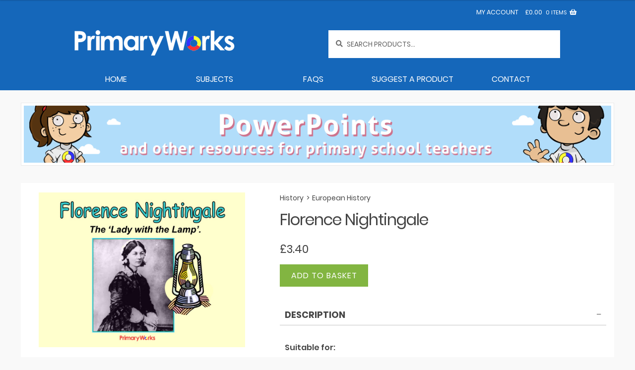

--- FILE ---
content_type: text/javascript
request_url: https://www.primaryworks.co.uk/wp-content/themes/primaryworks/js/accordion.js?ver=0.1.0
body_size: -102
content:
var $j=jQuery.noConflict();if("undefined"==typeof jQuery)throw new Error("Bootstrap's JavaScript requires jQuery");+function(t){"use strict";var e=t.fn.jquery.split(" ")[0].split(".");if(e[0]<2&&e[1]<9||1==e[0]&&9==e[1]&&e[2]<1||e[0]>3)throw new Error("Bootstrap's JavaScript requires jQuery version 1.9.1 or higher, but lower than version 4")}(jQuery),function(t){"use strict";function e(e){var n,i=e.attr("data-target")||(n=e.attr("href"))&&n.replace(/.*(?=#[^\s]+$j)/,"");return t(i)}function n(e){return this.each(function(){var n=t(this),s=n.data("bs.collapse"),a=t.extend({},i.DEFAULTS,n.data(),"object"==typeof e&&e);!s&&a.toggle&&/show|hide/.test(e)&&(a.toggle=!1),s||n.data("bs.collapse",s=new i(this,a)),"string"==typeof e&&s[e]()})}var i=function(e,n){this.$jelement=t(e),this.options=t.extend({},i.DEFAULTS,n),this.$jtrigger=t('[data-toggle="collapse"][href="#'+e.id+'"],[data-toggle="collapse"][data-target="#'+e.id+'"]'),this.transitioning=null,this.options.parent?this.$jparent=this.getParent():this.addAriaAndCollapsedClass(this.$jelement,this.$jtrigger),this.options.toggle&&this.toggle()};i.VERSION="3.3.7",i.TRANSITION_DURATION=350,i.DEFAULTS={toggle:!0},i.prototype.dimension=function(){return this.$jelement.hasClass("width")?"width":"height"},i.prototype.show=function(){if(!this.transitioning&&!this.$jelement.hasClass("in")){var e,s=this.$jparent&&this.$jparent.children(".panel").children(".in, .collapsing");if(!(s&&s.length&&(e=s.data("bs.collapse"))&&e.transitioning)){var a=t.Event("show.bs.collapse");if(this.$jelement.trigger(a),!a.isDefaultPrevented()){s&&s.length&&(n.call(s,"hide"),e||s.data("bs.collapse",null));var r=this.dimension();this.$jelement.removeClass("collapse").addClass("collapsing")[r](0).attr("aria-expanded",!0),this.$jtrigger.removeClass("collapsed").attr("aria-expanded",!0),this.transitioning=1;var o=function(){this.$jelement.removeClass("collapsing").addClass("collapse in")[r](""),this.transitioning=0,this.$jelement.trigger("shown.bs.collapse")};if(!t.support.transition)return o.call(this);var l=t.camelCase(["scroll",r].join("-"));this.$jelement.one("bsTransitionEnd",t.proxy(o,this)).emulateTransitionEnd(i.TRANSITION_DURATION)[r](this.$jelement[0][l])}}}},i.prototype.hide=function(){if(!this.transitioning&&this.$jelement.hasClass("in")){var e=t.Event("hide.bs.collapse");if(this.$jelement.trigger(e),!e.isDefaultPrevented()){var n=this.dimension();this.$jelement[n](this.$jelement[n]())[0].offsetHeight,this.$jelement.addClass("collapsing").removeClass("collapse in").attr("aria-expanded",!1),this.$jtrigger.addClass("collapsed").attr("aria-expanded",!1),this.transitioning=1;var s=function(){this.transitioning=0,this.$jelement.removeClass("collapsing").addClass("collapse").trigger("hidden.bs.collapse")};if(!t.support.transition)return s.call(this);this.$jelement[n](0).one("bsTransitionEnd",t.proxy(s,this)).emulateTransitionEnd(i.TRANSITION_DURATION)}}},i.prototype.toggle=function(){this[this.$jelement.hasClass("in")?"hide":"show"]()},i.prototype.getParent=function(){return t(this.options.parent).find('[data-toggle="collapse"][data-parent="'+this.options.parent+'"]').each(t.proxy(function(n,i){var s=t(i);this.addAriaAndCollapsedClass(e(s),s)},this)).end()},i.prototype.addAriaAndCollapsedClass=function(t,e){var n=t.hasClass("in");t.attr("aria-expanded",n),e.toggleClass("collapsed",!n).attr("aria-expanded",n)};var s=t.fn.collapse;t.fn.collapse=n,t.fn.collapse.Constructor=i,t.fn.collapse.noConflict=function(){return t.fn.collapse=s,this},t(document).on("click.bs.collapse.data-api",'[data-toggle="collapse"]',function(i){var s=t(this);s.attr("data-target")||i.preventDefault();var a=e(s),r=a.data("bs.collapse")?"toggle":s.data();n.call(a,r)})}(jQuery),function(t){"use strict";function e(){var t=document.createElement("bootstrap"),e={WebkitTransition:"webkitTransitionEnd",MozTransition:"transitionend",OTransition:"oTransitionEnd otransitionend",transition:"transitionend"};for(var n in e)if(void 0!==t.style[n])return{end:e[n]};return!1}t.fn.emulateTransitionEnd=function(e){var n=!1,i=this;t(this).one("bsTransitionEnd",function(){n=!0});var s=function(){n||t(i).trigger(t.support.transition.end)};return setTimeout(s,e),this},t(function(){t.support.transition=e(),t.support.transition&&(t.event.special.bsTransitionEnd={bindType:t.support.transition.end,delegateType:t.support.transition.end,handle:function(e){if(t(e.target).is(this))return e.handleObj.handler.apply(this,arguments)}})})}(jQuery);

--- FILE ---
content_type: text/javascript
request_url: https://www.primaryworks.co.uk/wp-content/themes/primaryworks/js/scroll.js?ver=6.9
body_size: -1212
content:
var $j = jQuery.noConflict();

$j(document).ready(function(){
  $j(".scroll").click(function(event){
    //prevent the default action for the click event
    event.preventDefault();

    //get the full url - like mysitecom/index.htm#home
    var full_url = this.href;

    //split the url by # and get the anchor target name - home in mysitecom/index.htm#home
    var parts = full_url.split("#");
    var trgt = parts[1];

    //get the top offset of the target anchor
    var target_offset = $j("#"+trgt).offset();
    var target_top = target_offset.top;

    //goto that anchor by setting the body scroll top to anchor top
    $j('html, body').animate({scrollTop:target_top}, 500);
  });
});
